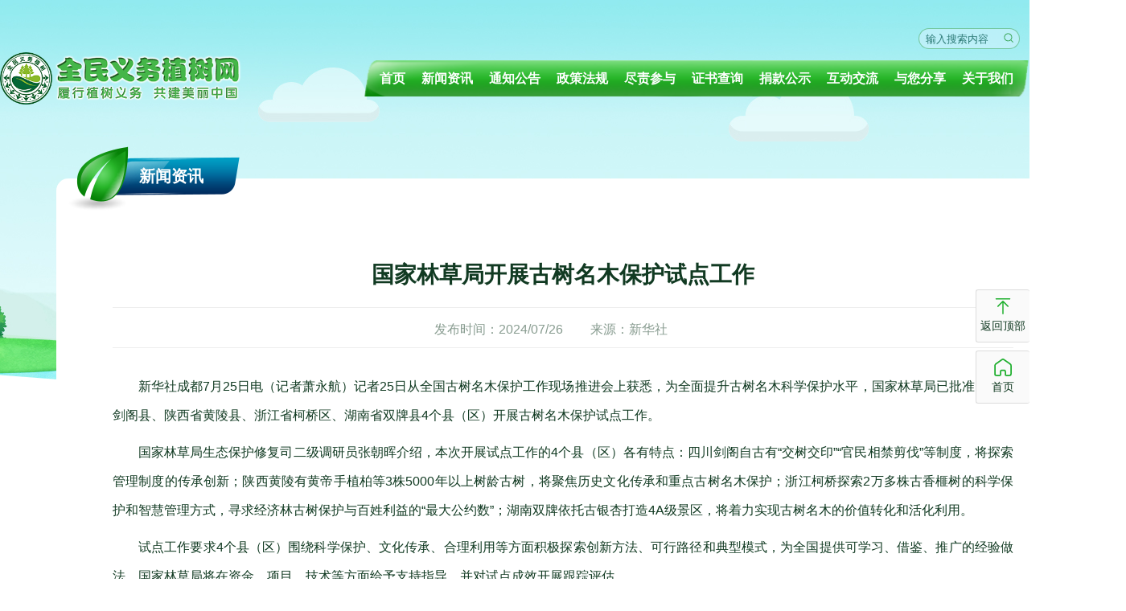

--- FILE ---
content_type: text/html; charset=utf-8
request_url: http://www.yiwuzhishu.cn/index.php/home/new_index/focusdetail/q/ZGloUzVoWFR1bjFOMnZrcUE%253D.html
body_size: 4918
content:
<!DOCTYPE html>
<html lang="zh-CN">

<head>
  <meta charset="UTF-8">
  
    <title>新闻资讯</title>

  <meta name="keywords" content="全民义务植树，全民植树，全民义务，绿化，中国绿化基金会" />
  <meta name="description"
    content="全民义务植树网，既是适龄公民履行义务植树的官方网络平台，也是各级绿委办和林业主管部门开展全民义务植树活动和进行数据统计的工作平台。 全民义务植树网的网址是：www.yiwuzhishu.cn，由一个国家级的全民义务植树网站和若干个地方全民义务植树网站组成。" />
  
    <meta name="viewport" content="width=device-width,initial-scale=1,minimum-scale=1,maximum-scale=1,user-scalable=no" />
  
  <meta http-equiv="X-UA-Compatible" content="IE=edge,chrome=1" />
  <meta name="renderer" content="webkit">
  <link rel="stylesheet" type="text/css" href="https://oss.yiwuzhishu.cn/Public/Home/newIndex/new-ywzs/css/public.css?v=2.0.1" />
  <!--[if lt IE 9]>
	<script src="https://oss.yiwuzhishu.cn/Public/Home/newIndex/js/html5shiv.min.js"></script>
	<script src="https://oss.yiwuzhishu.cn/Public/Home/newIndex/js/respond.min.js"></script>
	<![endif]-->
  
    <link rel="stylesheet" type="text/css" href="https://oss.yiwuzhishu.cn/Public/Home/newIndex/new-ywzs/css/child.css?v=2.1" />

  <script src="https://oss.yiwuzhishu.cn/Public/Home/newIndex/new-ywzs/js/rem.js" type="text/javascript" charset="utf-8"></script>
</head>

<body class="">
  
    <style>
    .header-placeholder[show-search=no] {
        display: none;
    }
    .nav-placeholder.small {
        height: 70px !important;
        background: #fff;
    }
    .nav-placeholder[space=no] {
        height: auto !important;
    }
    .nav-placeholder.small .header-nav {
        top: 0;
    }
    @media screen and (max-width: 1024px) {
        .nav-placeholder.small {
            height: 1.24rem !important;
        }
        .nav-placeholder[space=no] {
            height: auto !important;
        }
    }
</style>
<div class="header-placeholder" show-search="[search]"></div>
<div class="nav-placeholder [type]" show-search="[search]" space="[space]">
    <div class="header-nav" show-search="[search]">
        <div class="wrap flex flex-ali flex-jus">
            <form action="/index.php/home/NewIndex/global_search" method="get" onsubmit="return checkSearch(this)" class="header-search-form">
                <div class="qj-input">
                    <input type="text" name="title" required="required" placeholder="输入搜索内容" value="" />
                    <button type="submit">
                        <img src="https://oss.yiwuzhishu.cn/Public/Home/newIndex/new-ywzs/images/search.svg" alt="">
                    </button>
                </div>
            </form>
            <a href="/index.php/"><img src="https://oss.yiwuzhishu.cn/Public/Home/newIndex/new-ywzs/images/logo.png" class="logo"></a>
            <div class="icons">
                <img src="https://oss.yiwuzhishu.cn/Public/Home/newIndex/new-ywzs/images/menu.png" class="menu-btn">
                <img src="https://oss.yiwuzhishu.cn/Public/Home/shiyou/images/menu.png" class="menu-btn hide">
            </div>
            <div class="sc-nav">
                <img src="https://oss.yiwuzhishu.cn/Public/Home/newIndex/new-ywzs/images/nav-new.png" class="nav-bg" alt="">
                <ul>
    <a href="/index.php/home/new_index/index.html">
        <li>首页</li>
    </a>
    <a href="/index.php/home/new_index/focusindex.html">
        <li>新闻资讯</li>
    </a>
    <a href="/index.php/home/new_index/announcement.html">
        <li>通知公告</li>
    </a>
    <a href="/index.php/home/new_index/policyindex.html">
        <li>政策法规</li>
    </a>
    <a href="/index.php/home/new_index/donateindex.html">
        <li>尽责参与</li>
    </a>
    <a href="/index.php/home/new_index/certificate_more.html">
        <li>证书查询</li>
    </a>
    <a href="/index.php/home/new_index/jzcumulative.html">
        <li>捐款公示</li>
    </a>
    <a href="/index.php/home/new_index/hudong.html">
        <li>互动交流</li>
    </a>
    <a href="/index.php/home/new_index/share.html">
        <li>与您分享</li>
    </a>
    <a href="/index.php/home/new_index/org_info.html">
        <li>关于我们</li>
    </a>
</ul>
            </div>
        </div>
        <div class="wap-nav hide">
            <form action="/index.php/home/NewIndex/global_search" id="wapsearchform" method="get">
                <div class="wapsearch flex flex-ali">
                    <img src="https://oss.yiwuzhishu.cn/Public/Home/newIndex/new-ywzs/images/search.png" id="searchbutton">
                    <input type="text" name="title" required="required" id="inputWap" placeholder="请输入搜索内容"
                        value="" />
                </div>
            </form>
        </div>
    </div>
</div>

<script src="https://oss.yiwuzhishu.cn/Public/Home/newIndex/js/jquery-3.3.1.min.js"></script>
<script type="text/javascript">
   ~(function ifIE() {
    if (window.ActiveXObject || "ActiveXObject" in window) {
      var headHTML = document.getElementsByTagName('head')[0].innerHTML;
      headHTML += '<link rel="stylesheet" href="https://oss.yiwuzhishu.cn/Public/Home/newIndex/new-ywzs/css/ie.css"/>';
      document.getElementsByTagName('head')[0].innerHTML = headHTML;
    }
  })();

  $(function () {
    $('#searchbutton').on('click', function () {
        $('#wapsearchform').submit();
    })
    $('#inputWap').on('blur', function () {
        $('#wapsearchform').submit();
    })
  });
  $('.icons').on('click', function () {
      $('.wap-nav').slideToggle();
  })

  function checkSearch(form) {
    if (form.title.value == '') {
      alert('请输入搜索内容');
      return false;
    }
    if (form.title.value.length > 30) {
      alert('搜索内容不能超过30个字');
      return false;
    }
  }
</script>
<script type="text/javascript">
    var maxWidth = document.body.clientWidth, scrollTop = 0;
    if (window.matchMedia('(max-width: 1025px)').matches) {
        $('.header-nav').css('top', 0);

        var navClone = $('.sc-nav ul').clone();
        $('#wapsearchform').after(navClone);
    }
    $(function () {
        scrollTop = window.screenY || window.pageYOffset;
        changeTop(scrollTop);
        $(window).scroll(function () {
            scrollTop = $(this).scrollTop();
            changeTop(scrollTop);
        })
        var urlstr = location.href;
        let obj = '.sc-nav a', navWidth = 12;
        if (window.matchMedia('(max-width: 1025px)').matches) {
            obj = '.wap-nav a';
        }
        $(obj).each(function () {
            let _this = $(this);
            if (urlstr.indexOf(_this.attr('href').slice(0, -5)) > -1) {
                _this.children('li').addClass('cur');
            } else {
                _this.removeClass('cur');
            }
            navWidth += _this.width() + 5.2;
        });
        // $('.sc-nav').css('width', navWidth + 'px');
    });
    function changeTop(scrollTop) {
        if (scrollTop > 50) {
            $('.header-nav').addClass('scroll');
            if (maxWidth > 1024) {
                $('.header-nav .logo').attr('src', 'https://oss.yiwuzhishu.cn/Public/Home/newIndex/new-ywzs/images/logo-s.png');
            }
        } else {
            $('.header-nav').removeClass('scroll');
            if (maxWidth > 1024) {
                $('.header-nav .logo').attr('src', 'https://oss.yiwuzhishu.cn/Public/Home/newIndex/new-ywzs/images/logo.png');
            }
        }
        if ($('.nav-placeholder').hasClass('small')) {
            $('.header-nav').addClass('scroll');
            $('.header-nav .logo').attr('src', 'https://oss.yiwuzhishu.cn/Public/Home/newIndex/new-ywzs/images/logo-s.png');
        }
    }
</script>
    <style>
      .nav-placeholder {
        height: 117px;
      }
    </style>
  
  
	<div class="main wrap list-wrapper">
	<!-- 返回新闻列表 end-->
		<div class="newsbox new-list-box">
			<div class="newTitle">
				<img src="https://oss.yiwuzhishu.cn/Public/Home/newIndex/new-ywzs/images/tt.png" >
				<div class="t-text">新闻资讯</div>
			</div>
				<!-- 内容部分 -->
				<div class="newdetail spandetail">
					 <div class="lib-c-box">
						<div class="lib-title">
								<div class="ztitle">国家林草局开展古树名木保护试点工作</div>
								<!-- 副标题 -->
								<p class="ftitle"></p>
						</div>
						<div class="lib-titletime grey">
								<span>发布时间：2024/07/26</span>
								<span>来源：新华社</span>	
						</div>
							 <section class="spandetail"><p style="text-indent: 2em; line-height: 2em;">新华社成都7月25日电（记者萧永航）记者25日从全国古树名木保护工作现场推进会上获悉，为全面提升古树名木科学保护水平，国家林草局已批准四川省剑阁县、陕西省黄陵县、浙江省柯桥区、湖南省双牌县4个县（区）开展古树名木保护试点工作。</p><p style="text-indent: 2em; line-height: 2em;">国家林草局生态保护修复司二级调研员张朝晖介绍，本次开展试点工作的4个县（区）各有特点：四川剑阁自古有“交树交印”“官民相禁剪伐”等制度，将探索管理制度的传承创新；陕西黄陵有黄帝手植柏等3株5000年以上树龄古树，将聚焦历史文化传承和重点古树名木保护；浙江柯桥探索2万多株古香榧树的科学保护和智慧管理方式，寻求经济林古树保护与百姓利益的“最大公约数”；湖南双牌依托古银杏打造4A级景区，将着力实现古树名木的价值转化和活化利用。</p><p style="text-indent: 2em; line-height: 2em;">试点工作要求4个县（区）围绕科学保护、文化传承、合理利用等方面积极探索创新方法、可行路径和典型模式，为全国提供可学习、借鉴、推广的经验做法。国家林草局将在资金、项目、技术等方面给予支持指导，并对试点成效开展跟踪评估。</p><p style="text-indent: 2em; line-height: 2em;">第二次全国古树名木资源普查显示，我国普查范围内现有古树名木共计508.19万株，其中，以古树群形式分布的有386.06万株，散生在广大城乡的有122.13万株。</p><p><br/></p></section>
							 <div class="shangxiatiao">
									 <a href='/index.php/home/new_index/focusdetail/q/K3g1MXd0RS1HLWJGRks3OWw.html' class="left">
												<span>上一条：</span>剑门论古柏 对话翠云廊										</a>									 <a href='/index.php/home/new_index/focusdetail/q/Z2pVRE9pR2Q0WnBqNmNtdkE.html' class="right">
										<span>下一条：</span>我国将每十年开展一次古树名木资源普查										</a>						</div>
						</div>
				</div>
		</div>
	</div>

  
    <!-- 返回顶部 -->
    <div class="right-nav">
  <div class="nav-item">
    <a href="#">
      <img src="https://oss.yiwuzhishu.cn/Public/Home/newIndex/new-ywzs/images/top.svg" alt="">
      <span>返回顶部</span>
    </a>
  </div>
  <div class="nav-item">
    <a href="/index.php/home/new_index/index.html">
      <img src="https://oss.yiwuzhishu.cn/Public/Home/newIndex/new-ywzs/images/home.svg" alt="">
      <span>首页</span>
    </a>
  </div>
</div>
  
  
    <div class="footer">
  <p>指导单位：<i ywzs-zddw></i> &nbsp;&nbsp; <span class="huanh">主办单位：<i ywzs-zbdw></i></span></p>
  <p>
    友情链接：<a href="http://www.forestry.gov.cn" target="_blank">国家林业和草原局政府网</a>
  </p>
  <p>
    <a href="https://beian.miit.gov.cn/" target="_blank" ywzs-site1></a>
    <img src="https://oss.yiwuzhishu.cn/Public/Home/newIndex/new-ywzs/images/fot.png" alt=""> <i ywzs-site2></i>
    <span>|</span> 您是第 711230713 位访问者 <span class="pc">|</span> <!-- 技术支持：北京华阳信创科技有限公司 &nbsp;&nbsp; -->
      <span class="huanh">活动咨询电话：<i ywzs-tel2></i> &nbsp;&nbsp;</span><span class="huanh">技术咨询电话：<i ywzs-tel1></i>
        &nbsp;&nbsp;</span>
      <span class="huanh">咨询微信：<i ywzs-wechat></i></span>
  </p>
</div>
<script src="https://oss.yiwuzhishu.cn/Public/js/ywzs_config.js?v=23" type="text/javascript" charset="utf-8"></script>
  
  <script>
    var baseUrl = 'https://api.yiwuzhishu.cn/', ossUrl = 'https://oss.yiwuzhishu.cn';
  </script>
  
	<script src="https://oss.yiwuzhishu.cn/Public/Home/js/wx-share.js?v=1.1"></script>
	<script type="text/javascript">
		wxShare({
			title: "国家林草局开展古树名木保护试点工作",
			desc: "",
			imgUrl: ""
		})
		
		$(function(){
			var windowWidth = $(window).width();
			if(windowWidth <= 1024){
				let str= '';
				for(let i=1;i<=6;i++){
					str += '.newdetail h' + i;
					if(i != 6){
						str += ', ';
					}
				}
				$(str).each(function(){
					$(this).html($(this).text());
				})
			}
		})
	</script>

</body>

</html>

--- FILE ---
content_type: image/svg+xml
request_url: https://oss.yiwuzhishu.cn/Public/Home/newIndex/new-ywzs/images/search.svg
body_size: 896
content:
<?xml version="1.0" standalone="no"?><!DOCTYPE svg PUBLIC "-//W3C//DTD SVG 1.1//EN" "http://www.w3.org/Graphics/SVG/1.1/DTD/svg11.dtd"><svg t="1747704070220" class="icon" viewBox="0 0 1024 1024" version="1.1" xmlns="http://www.w3.org/2000/svg" p-id="3220" xmlns:xlink="http://www.w3.org/1999/xlink" width="200" height="200"><path d="M934.4 912.384c2.56-10.752 0-22.528-8.192-30.72L747.52 702.976l2.048-2.56c55.296-65.536 86.016-148.992 86.016-234.496 0-201.216-163.84-365.056-365.056-365.056S105.472 264.704 105.472 465.92s163.84 365.056 365.056 365.056c82.944 0 164.352-28.672 229.376-81.408l2.048-1.536 179.2 179.2c8.704 8.704 21.504 11.264 32.256 7.68 10.752-3.072 18.944-11.776 20.992-22.528z m-463.872-145.408c-165.888 0-301.056-135.168-301.056-301.056s135.168-301.056 301.056-301.056 301.056 135.168 301.056 301.056-135.168 301.056-301.056 301.056z" fill="#2f9f49" p-id="3221"></path></svg>

--- FILE ---
content_type: image/svg+xml
request_url: https://oss.yiwuzhishu.cn/Public/Home/newIndex/new-ywzs/images/top.svg
body_size: 1441
content:
<?xml version="1.0" standalone="no"?><!DOCTYPE svg PUBLIC "-//W3C//DTD SVG 1.1//EN" "http://www.w3.org/Graphics/SVG/1.1/DTD/svg11.dtd"><svg t="1747364270717" class="icon" viewBox="0 0 1024 1024" version="1.1" xmlns="http://www.w3.org/2000/svg" p-id="2640" width="80" height="80" xmlns:xlink="http://www.w3.org/1999/xlink"><path d="M803.049772 492.464061l-265.148869-265.335111c-6.516414-6.548136-15.031345-9.691733-23.512507-9.627265-1.146103-0.098237-2.128477-0.654916-3.27458-0.654916-4.780887 0-9.234315 1.112334-13.32754 2.947122-4.125971 1.571798-8.055466 3.962242-11.396561 7.30129L221.018789 492.258377c-12.80463 12.770861-12.836353 33.497928-0.033769 46.302559 6.384407 6.418176 14.768355 9.627265 23.185049 9.627265 8.382924 0 16.733103-3.209088 23.151279-9.561773l211.04667-210.966852 0 576.851007c0 18.108426 14.670118 32.744775 32.746822 32.744775 18.076704 0 32.746822-14.636349 32.746822-32.744775L543.861662 326.052984l212.755592 212.58163c6.386454 6.418176 14.833847 9.660011 23.216771 9.660011s16.700357-3.175319 23.085788-9.528004C815.786865 526.027481 815.820634 505.266645 803.049772 492.464061z" fill="#1FAF2E" p-id="2641"></path><path d="M872.204805 152.237263l-720.407564 0c-18.076704 0-32.746822-14.670118-32.746822-32.746822s14.670118-32.744775 32.746822-32.744775l720.407564 0c18.108426 0 32.744775 14.670118 32.744775 32.746822S890.312208 152.237263 872.204805 152.237263z" fill="#1FAF2E" p-id="2642"></path></svg>

--- FILE ---
content_type: text/javascript
request_url: https://oss.yiwuzhishu.cn/Public/Home/js/wx-share.js?v=1.1
body_size: 2008
content:
if (isWeChat()) {
	document.write(
		'<script src="https://res.wx.qq.com/open/js/jweixin-1.6.0.js" type="text/javascript" charset="utf-8"></script>');
	document.write('<script src="https://oss.yiwuzhishu.cn/Public/Home/mp/js/axios.min.js" type="text/javascript" charset="utf-8"></script>');
	document.write('<script src="https://oss.yiwuzhishu.cn/Public/Home/mp/js/http.js" type="text/javascript" charset="utf-8"></script>');
}

function wxShare(shareData, apiList = ['checkJsApi', 'updateAppMessageShareData', 'updateTimelineShareData']) {
	if (!isWeChat()) { return false; }
	request({
		url: 'index.php/home/lav/get_jssdk_mp',
		baseURL: 'https://www.yiwuzhishu.cn/',
		method: 'get',
		params: {
			uro: location.href
		}
	}).then(function(res) {
		if (res.code == 1) {
			wx.config({
				debug: false,
				appId: res.data.appId,
				timestamp: res.data.timestamp,
				nonceStr: res.data.nonceStr,
				signature: res.data.signature,
				jsApiList: apiList
			});

			wx.ready(function() {
				wx.checkJsApi({
					jsApiList: apiList,
					success: function(res) {
						if (res.checkResult.getLocation == false) {
							alert('你的微信版本太低，不支持微信JS接口，请升级到最新的微信版本！');
							return false;
						}
					}
				});

				wx.ready(function() {
					var imgurl = shareData.imgUrl || 'Public/Home/city/images/logo.png';
					if (imgurl.indexOf('http') == -1) {
						imgurl = 'https://www.yiwuzhishu.cn/' + imgurl;
					}
					var title = shareData.title.replace('<br>', '');
					wx.updateAppMessageShareData({
						title: title,
						desc: shareData.desc,
						link: shareData.link || location.href,
						imgUrl: imgurl
					})
					wx.updateTimelineShareData({
						title: title,
						link: shareData.link || location.href,
						imgUrl: imgurl
					});
				});
			});
		}
	})
}

function isWeChat() {
  var ua = navigator.userAgent.toLowerCase();
  return /micromessenger/.test(ua);
}